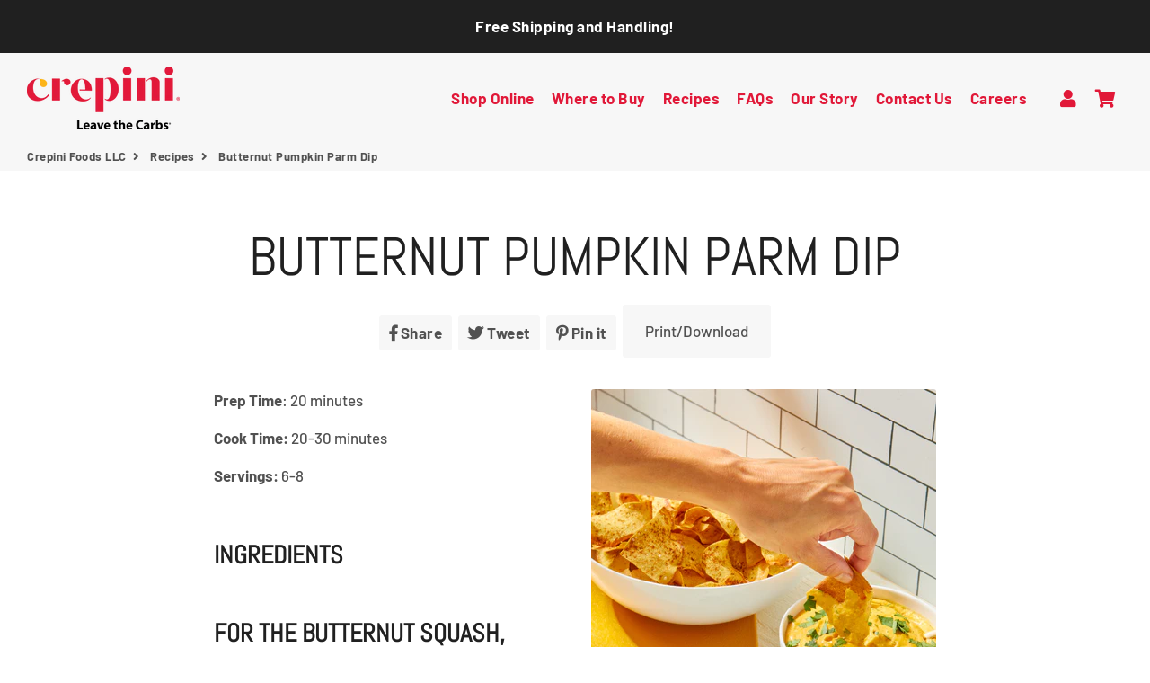

--- FILE ---
content_type: text/html; charset=utf-8
request_url: https://fb-likes-popup.companytoolsapp.com/popups/10775?
body_size: 554
content:
<!DOCTYPE html>
<html>
  <head>
    <script type="text/javascript">
      window.shopSettings = {
        position: 9,
        enabled: false,
        displayTrigger: 'delay-0',
        shopId: 10775,
        premium: false
      };

      // Override exit trigger on mobile since we don't have reliable detection
      const isMobile = window.navigator.userAgent.match(/Mobi/);
      if (isMobile && window.shopSettings.displayTrigger === 'exit') {
        window.shopSettings.displayTrigger = 'delay-0';
      }

      if (isMobile) {
        // Must wait for DOM
        const applyClass = () => document.body.classList.add('mobile');
        if(document.readyState === "complete") {
          applyClass();
        } else {
          document.addEventListener("DOMContentLoaded", applyClass, false);
        }
      }

        console.debug("FBPopup - Facebook Page URL is blank. Skipping popup.");
    </script>
    <script src="https://fb-likes-popup.companytoolsapp.com/packs/popup-1140d6c9925da015c116.js"></script>
    <link rel="stylesheet" media="screen" href="https://fonts.googleapis.com/css?family=Enriqueta:400,700" />
    <link rel="stylesheet" media="screen" href="https://fb-likes-popup.companytoolsapp.com/assets/popup-03a583cfc7cb82322c4d7c9caa62f770e27c87835ce9b4ddb34ca3646c91e683.css" />
  </head>

  <body>
    <script async defer crossorigin="anonymous" src="//connect.facebook.net/en_US/sdk.js#xfbml=1&version=v7.0&appId=1210385962635910"></script>
    <div class="content">
      <table>
        <tr>
          <td>
            <div id="pre-like">
              <h2>Like us on Facebook</h2>
              <p>The best way to stay in touch</p>
              <div class="fb-like" data-layout="button_count" data-action="like" data-width="" data-size="large" data-show-faces="false" data-share="false"></div>
            </div>

            <div id="post-like">
              <h2>
                Thanks!
              </h2>
            </div>
          </td>
        </tr>
      </table>
    </div>

    <header>
      <svg viewbox="0 0 40 40" class="close left">
        <path style="stroke: black; fill: transparent; stroke-linecap: round; stroke-width: 5;" d="M 10,10 L 30,30 M 30,10 L 10,30" />
      </svg>
    </header>

    <footer>
        <a target="_blank" class="install-link" href="http://apps.shopify.com/facebook-likes-popup">Get this popup for your Shopify store</a>
    </footer>
  <script defer src="https://static.cloudflareinsights.com/beacon.min.js/vcd15cbe7772f49c399c6a5babf22c1241717689176015" integrity="sha512-ZpsOmlRQV6y907TI0dKBHq9Md29nnaEIPlkf84rnaERnq6zvWvPUqr2ft8M1aS28oN72PdrCzSjY4U6VaAw1EQ==" data-cf-beacon='{"version":"2024.11.0","token":"af40857d31ee473fa094a3ca1e9c58eb","r":1,"server_timing":{"name":{"cfCacheStatus":true,"cfEdge":true,"cfExtPri":true,"cfL4":true,"cfOrigin":true,"cfSpeedBrain":true},"location_startswith":null}}' crossorigin="anonymous"></script>
</body>
</html>


--- FILE ---
content_type: text/css
request_url: https://cdn.shopify.com/s/files/1/0520/4987/1019/t/2/assets/custom.css
body_size: -697
content:
.ts-sw-ctn{
  top:9.5rem !important;
  right:0 !important;
}

.ts-sw-ctn select{
  background-image:none !important;
}

--- FILE ---
content_type: application/x-javascript
request_url: https://app.sealsubscriptions.com/shopify/public/status/shop/crepinionline.myshopify.com.js?1768920860
body_size: -295
content:
var sealsubscriptions_settings_updated=1615305015;